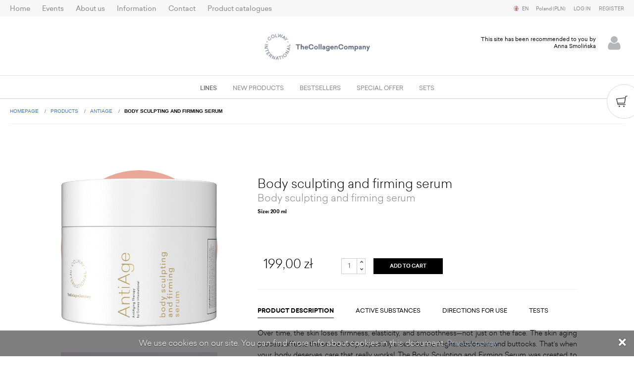

--- FILE ---
content_type: text/html; charset=utf-8
request_url: https://kosmetyki.colwayinternational.com/shop/products/5/413,body-sculpting-and-firming-serum.html
body_size: 98794
content:









<!DOCTYPE html>
<html lang="en">
    <head>
                                            <link href="https://use.fontawesome.com/releases/v5.7.2/css/all.css" media="screen,print" rel="stylesheet" type="text/css" integrity="sha384-fnmOCqbTlWIlj8LyTjo7mOUStjsKC4pOpQbqyi7RrhN7udi9RwhKkMHpvLbHG9Sr" crossorigin="anonymous" >
<link href="https://use.fontawesome.com/releases/v5.7.2/css/v4-shims.css" media="screen,print" rel="stylesheet" type="text/css" >
<link href="https://fonts.googleapis.com/css?family=Open+Sans:400,300,600,700,800&amp;subset=latin,latin-ext" media="screen,print" rel="stylesheet" type="text/css" >
<link href="https://dl0zixpt3mmg3.cloudfront.net/common-style.d4985397cefb0b8fe202.min.css" media="screen,print" rel="stylesheet" type="text/css" >
<link href="https://dl0zixpt3mmg3.cloudfront.net/icons.d4848e00673960475111.min.css" media="screen,print" rel="stylesheet" type="text/css" >
<link href="https://dl0zixpt3mmg3.cloudfront.net/frontend-style.98c16158f9a04f71f3ba.min.css" media="screen,print" rel="stylesheet" type="text/css" >
<link href="https://dl0zixpt3mmg3.cloudfront.net/style.acb410f71f46da751598.min.css" media="screen,print" rel="stylesheet" type="text/css" >
<link href="https://dl0zixpt3mmg3.cloudfront.net/print.426c8dce6684d832eb61.min.css" media="screen,print" rel="stylesheet" type="text/css" >
<link href="https://dl0zixpt3mmg3.cloudfront.net/shop-style.46ecc927a7192a0a0545.min.css" media="screen,print" rel="stylesheet" type="text/css" >
<link href="https://dl0zixpt3mmg3.cloudfront.net/images/favicon.1f91a58c621fc6b50a3e1757b629907d.png" rel="icon" type="image/png" sizes="32x32" >
            <meta name="og:type" content="website" >
<meta name="og:title" content="Body sculpting and firming serum" >
<meta name="og:site_name" content="Colway International" >
<meta name="og:description" content="Untitled Document

Over time, the skin loses firmness, elasticity, and smoothness—not just on the face. The skin aging process affects the entire body, especially areas like the thighs, abdomen, a…" >
<meta name="og:image" content="https://dye2yn2cjtlt0.cloudfront.net/[base64]?signature=4e045d78746f3efe0b5a883f57f60e461eba4ad7e4121b0de43128124f14814d" >
<meta name="og:locale" content="pl_PL" >
<meta name="og:locale:alternate" content="pl_PL,en_GB,it_IT,bg_BG,de_DE,fr_FR,lt_LT" >
<meta name="author" content="Colway International" >
<meta charset="utf-8">
<meta http-equiv="X-UA-Compatible" content="IE=edge" >
<meta name="viewport" content="width=device-width, initial-scale=1, minimum-scale=1, maximum-scale=1,user-scalable=0" >
<meta name="apple-mobile-web-app-title" content="Colway International" >
<meta name="application-name" content="Colway International" >
<meta name="msapplication-TileColor" content="#f8f8f8" >
<meta name="theme-color" content="#ffffff" >
<meta name="fb:admins" content="100002513435300" >
<meta name="fb:app_id" content="462599333903346" >
            <title>Body sculpting and firming serum - Products - Colway International</title>
            
            <script type="text/javascript" src="https://dl0zixpt3mmg3.cloudfront.net/polyfill.941b709f3762d3cf67fa.js"></script>
<script type="text/javascript" src="https://code.jquery.com/jquery-2.2.4.min.js"></script>
<script type="text/javascript">
    //<!--
    var IstructAppSettings = {"language":"en","region":"PL","locale":"pl_PL","localeAlt":"en-PL"};    //-->
</script>
<script type="text/javascript" src="https://dl0zixpt3mmg3.cloudfront.net/js/i18n/en-0b0c66b1.js"></script>
<script type="text/javascript" src="https://dl0zixpt3mmg3.cloudfront.net/common.3afbddfb07d210539fcd.js"></script>
<script type="text/javascript" src="https://dl0zixpt3mmg3.cloudfront.net/frontend.2e63bc64df0d4f662465.js"></script>
<script type="text/javascript">
    //<!--
    // -- append scripts start --    //-->
</script>
<script type="text/javascript">
    //<!--
    (function(w,d,s,l,i){w[l]=w[l]||[];w[l].push({'gtm.start':
        new Date().getTime(),event:'gtm.js'});var f=d.getElementsByTagName(s)[0],
    j=d.createElement(s),dl=l!='dataLayer'?'&l='+l:'';j.async=true;j.src=
    'https://www.googletagmanager.com/gtm.js?id='+i+dl;f.parentNode.insertBefore(j,f);
})(window,document,'script','dataLayer','GTM-K9GRQN7');    //-->
</script>
<script type="text/javascript">
    //<!--
    <!-- Facebook Pixel Code -->
    !function(f,b,e,v,n,t,s)
    {
        if(f.fbq)return;n=f.fbq=function(){n.callMethod?

        n.callMethod.apply(n,arguments):n.queue.push(arguments)};

        if(!f._fbq)f._fbq=n;n.push=n;n.loaded=!0;n.version='2.0';

        n.queue=[];t=b.createElement(e);t.async=!0;

        t.src=v;s=b.getElementsByTagName(e)[0];

        s.parentNode.insertBefore(t,s)}(window,document,'script','https://connect.facebook.net/en_US/fbevents.js');

    fbq('init', '378214030484385');
    fbq('track', 'PageView');
    //-->
</script>
<script type="text/javascript" src="https://dl0zixpt3mmg3.cloudfront.net/js/shop-lib.a425f042730a41ef6b5e.js"></script>
            <meta name="google-site-verification" content="Ew_uXMbLvVgZdIsCkPbXY9uEbflQVscpIaGF3-X9Ifw" />
            <meta name="facebook-domain-verification" content="8xvr0tbmmyr1cfhd7bw0l3nkwpvidp" />
            <script>(function(i,s,o,g,r,a,m){i['GoogleAnalyticsObject']=r;i[r]=i[r]||function(){(i[r].q=i[r].q||[]).push(arguments)},i[r].l=1*new Date();a=s.createElement(o),m=s.getElementsByTagName(o)[0];a.async=1;a.src=g;m.parentNode.insertBefore(a,m)})(window,document,'script','https://www.google-analytics.com/analytics.js','ga');ga('create', 'UA-86849169-1', 'auto');ga('send', 'pageview');</script>
            </head>
    <body >
        
        <noscript><iframe src="https://www.googletagmanager.com/ns.html?id=GTM-K9GRQN7"height="0" width="0" style="display:none;visibility:hidden"></iframe></noscript>
        <div>
                <script>
    window.fbAsyncInit = function() {
        FB.init({
            appId      : '462599333903346',
            xfbml      : true,
            version    : 'v2.2'
        });
    };

    (function(d, s, id){
        var js, fjs = d.getElementsByTagName(s)[0];
        if (d.getElementById(id)) {return;}
        js = d.createElement(s); js.id = id;
        js.src = "//connect.facebook.net/pl_PL/sdk.js";
        fjs.parentNode.insertBefore(js, fjs);
    }(document, 'script', 'facebook-jssdk'));
</script>
<div id="fb-root"></div>
    
            <div class="nav__overflow"></div>
        <header class="header--primary aligncenter">
            
    <nav class="menu--rwd">
    <div>
        <ul class="menu--rwd__auth">
            
            <li>
            <a href="/login.html" class="header__logout">
                Log in
            </a>
        </li>
        <li>
            <a href="/register.html" class="header__logout">
                Register
            </a>
        </li>
                        <li class="menu--rwd__upgrade"></li>
        </ul>
        <ul class="menu--rwd__category">
    
        
        
                            
        <li  class="active">
            <a href="/shop/categories/lines,2,1.html" title="">
                Lines
            </a>

                            <ul>
            
        
        
        <li >
            <a href="/shop/categories/special-care,52,1.html" title="">
                Special Care
            </a>
        </li>
            
        
        
        <li >
            <a href="/shop/categories/native-collagens,9,1.html" title="">
                Native Collagens
            </a>
        </li>
            
        
                            
        <li  class="active">
            <a href="/shop/categories/antiage,5,1.html" title="">
                AntiAge
            </a>
        </li>
            
        
        
        <li >
            <a href="/shop/categories/hydro,3,1.html" title="">
                Hydro
            </a>
        </li>
            
        
        
        <li >
            <a href="/shop/categories/supplements,43,1.html" title="">
                Supplements
            </a>
        </li>
            
        
        
        <li >
            <a href="/shop/categories/force-for-men,12,1.html" title="">
                Force for Men
            </a>
        </li>
            
        
        
        <li >
            <a href="/shop/categories/baby-care,7,1.html" title="">
                Baby Care
            </a>
        </li>
    </ul>

                    </li>
    
        
        
        
        <li >
            <a href="/shop/categories/new-products,16,1.html" title="">
                New products
            </a>

                    </li>
    
        
        
        
        <li >
            <a href="/shop/categories/bestsellers,15,1.html" title="">
                Bestsellers
            </a>

                    </li>
    
        
        
        
        <li >
            <a href="/shop/categories/special-offer,17,1.html" title="">
                Special offer
            </a>

                    </li>
    
        
        
        
        <li >
            <a href="/shop/categories/sets,59,1.html" title="">
                SETS
            </a>

                    </li>
    </ul>

        <ul class="menu--rwd__primary">
    
        
        
        
        <li >
            <a href="/index.html" title="Home">
                Home
            </a>

                    </li>
    
        
        
        
        <li >
            <a href="/trainings/events/index.html" title="Events">
                Events
            </a>

                            <ul>
            
        
        
        <li >
            <a href="/trainings/events/list.html" title="Events list">
                Events list
            </a>
        </li>
            
        
        
        <li >
            <a href="/trainings/orders/tickets.html" title="Unassigned tickets">
                Unassigned tickets
            </a>
        </li>
    </ul>

                    </li>
    
        
        
        
        <li >
            <a href="/pages/about-us,174.html?__language=en" title="About us">
                About us
            </a>

                            <ul>
            
        
        
        <li >
            <a href="/pages/about-us,209.html?__language=en" title="About us">
                About us
            </a>
        </li>
            
        
        
        <li >
            <a href="/pages/our-story,205.html?__language=en" title="Our story">
                Our story
            </a>
        </li>
            
        
        
        <li >
            <a href="/pages/colway-international-product-quality,243.html?__language=en" title="Colway International product quality">
                Colway International product quality
            </a>
        </li>
    </ul>

                    </li>
    
        
        
        
        <li >
            <a href="/news.html" title="Information ">
                Information
            </a>

                            <ul>
            
        
        
        <li >
            <a href="/news/categories/aktualnosci,2,1.html" title="Information">
                Information
            </a>
        </li>
            
        
        
        <li >
            <a href="/pages/blog,315.html?__language=en" title="Blog">
                Blog
            </a>
        </li>
            
        
        
        <li >
            <a href="/faq.html" title="FAQ">
                FAQ
            </a>
        </li>
    </ul>

                    </li>
    
        
        
        
        <li >
            <a href="/contact.html" title="Contact">
                Contact
            </a>

                    </li>
    
        
        
        
        <li >
            <a href="/pages/product-catalogues,279.html?__language=en" title="Product catalogues">
                Product catalogues
            </a>

                            <ul>
            
        
        
        <li >
            <a href="/pages/cosmetics-catalogue,265.html?__language=en" title="Cosmetics catalogue">
                Cosmetics catalogue
            </a>
        </li>
    </ul>

                    </li>
    </ul>

        <ul class="menu--rwd__lang">
    <li>
        <span class="flags--container"><i class="flags flags-en"></i></span> EN

        <ul>
                            <li>
                    <a rel="langchange" href="/language/change-pl"
                       title="polski">
                        <span class="flags--container"><i class="flags flags-pl"></i></span> PL
                    </a>
                </li>
                            <li class="active">
                    <a rel="langchange" href="/language/change-en"
                       title="English">
                        <span class="flags--container"><i class="flags flags-en"></i></span> EN
                    </a>
                </li>
                            <li>
                    <a rel="langchange" href="/language/change-it"
                       title="italiano">
                        <span class="flags--container"><i class="flags flags-it"></i></span> IT
                    </a>
                </li>
                            <li>
                    <a rel="langchange" href="/language/change-de"
                       title="Deutsch">
                        <span class="flags--container"><i class="flags flags-de"></i></span> DE
                    </a>
                </li>
                            <li>
                    <a rel="langchange" href="/language/change-cs"
                       title="čeština">
                        <span class="flags--container"><i class="flags flags-cs"></i></span> CS
                    </a>
                </li>
                            <li>
                    <a rel="langchange" href="/language/change-fr"
                       title="français">
                        <span class="flags--container"><i class="flags flags-fr"></i></span> FR
                    </a>
                </li>
                            <li>
                    <a rel="langchange" href="/language/change-ru"
                       title="русский">
                        <span class="flags--container"><i class="flags flags-ru"></i></span> RU
                    </a>
                </li>
                            <li>
                    <a rel="langchange" href="/language/change-bg"
                       title="български">
                        <span class="flags--container"><i class="flags flags-bg"></i></span> BG
                    </a>
                </li>
                            <li>
                    <a rel="langchange" href="/language/change-uk"
                       title="українська">
                        <span class="flags--container"><i class="flags flags-uk"></i></span> UK
                    </a>
                </li>
                            <li>
                    <a rel="langchange" href="/language/change-hu"
                       title="magyar">
                        <span class="flags--container"><i class="flags flags-hu"></i></span> HU
                    </a>
                </li>
                            <li>
                    <a rel="langchange" href="/language/change-es"
                       title="español">
                        <span class="flags--container"><i class="flags flags-es"></i></span> ES
                    </a>
                </li>
                            <li>
                    <a rel="langchange" href="/language/change-lt"
                       title="lietuvių">
                        <span class="flags--container"><i class="flags flags-lt"></i></span> LT
                    </a>
                </li>
            
        </ul>
    </li>
    <li>
        <span>
            Poland
            (PLN)
        </span>
        <ul>
                            <li  class="active">
                    <a rel="zonechange" href="/zone/2/set.html"
                       title="Poland (PLN)">
                        Poland
                        (PLN)
                    </a>
                </li>
                            <li >
                    <a rel="zonechange" href="/zone/3/set.html"
                       title="United Kingdom (GBP)">
                        United Kingdom
                        (GBP)
                    </a>
                </li>
                            <li >
                    <a rel="zonechange" href="/zone/4/set.html"
                       title="Austria (EUR)">
                        Austria
                        (EUR)
                    </a>
                </li>
                            <li >
                    <a rel="zonechange" href="/zone/5/set.html"
                       title="Italy (EUR)">
                        Italy
                        (EUR)
                    </a>
                </li>
                            <li >
                    <a rel="zonechange" href="/zone/6/set.html"
                       title="Czech Republic (CZK)">
                        Czech Republic
                        (CZK)
                    </a>
                </li>
                            <li >
                    <a rel="zonechange" href="/zone/8/set.html"
                       title="Germany (EUR)">
                        Germany
                        (EUR)
                    </a>
                </li>
                            <li >
                    <a rel="zonechange" href="/zone/9/set.html"
                       title="Slovakia (EUR)">
                        Slovakia
                        (EUR)
                    </a>
                </li>
                            <li >
                    <a rel="zonechange" href="/zone/10/set.html"
                       title="France (EUR)">
                        France
                        (EUR)
                    </a>
                </li>
                            <li >
                    <a rel="zonechange" href="/zone/11/set.html"
                       title="Ireland (EUR)">
                        Ireland
                        (EUR)
                    </a>
                </li>
                            <li >
                    <a rel="zonechange" href="/zone/13/set.html"
                       title="Bulgaria (EUR)">
                        Bulgaria
                        (EUR)
                    </a>
                </li>
                            <li >
                    <a rel="zonechange" href="/zone/14/set.html"
                       title="Spain (EUR)">
                        Spain
                        (EUR)
                    </a>
                </li>
                            <li >
                    <a rel="zonechange" href="/zone/16/set.html"
                       title="Lithuania (EUR)">
                        Lithuania
                        (EUR)
                    </a>
                </li>
                            <li >
                    <a rel="zonechange" href="/zone/17/set.html"
                       title="Belgium (EUR)">
                        Belgium
                        (EUR)
                    </a>
                </li>
                            <li >
                    <a rel="zonechange" href="/zone/18/set.html"
                       title="Netherlands (EUR)">
                        Netherlands
                        (EUR)
                    </a>
                </li>
                            <li >
                    <a rel="zonechange" href="/zone/19/set.html"
                       title="Luxembourg (EUR)">
                        Luxembourg
                        (EUR)
                    </a>
                </li>
                            <li >
                    <a rel="zonechange" href="/zone/20/set.html"
                       title="Sweden (EUR)">
                        Sweden
                        (EUR)
                    </a>
                </li>
                            <li >
                    <a rel="zonechange" href="/zone/21/set.html"
                       title="Estonia (EUR)">
                        Estonia
                        (EUR)
                    </a>
                </li>
                            <li >
                    <a rel="zonechange" href="/zone/22/set.html"
                       title="Latvia (EUR)">
                        Latvia
                        (EUR)
                    </a>
                </li>
                            <li >
                    <a rel="zonechange" href="/zone/23/set.html"
                       title="Hungary (EUR)">
                        Hungary
                        (EUR)
                    </a>
                </li>
                            <li >
                    <a rel="zonechange" href="/zone/24/set.html"
                       title="Cyprus (EUR)">
                        Cyprus
                        (EUR)
                    </a>
                </li>
                            <li >
                    <a rel="zonechange" href="/zone/25/set.html"
                       title="Denmark (EUR)">
                        Denmark
                        (EUR)
                    </a>
                </li>
                            <li >
                    <a rel="zonechange" href="/zone/26/set.html"
                       title="Finland (EUR)">
                        Finland
                        (EUR)
                    </a>
                </li>
                            <li >
                    <a rel="zonechange" href="/zone/27/set.html"
                       title="Greece (EUR)">
                        Greece
                        (EUR)
                    </a>
                </li>
                            <li >
                    <a rel="zonechange" href="/zone/28/set.html"
                       title="Croatia (EUR)">
                        Croatia
                        (EUR)
                    </a>
                </li>
                            <li >
                    <a rel="zonechange" href="/zone/29/set.html"
                       title="Malta (EUR)">
                        Malta
                        (EUR)
                    </a>
                </li>
                            <li >
                    <a rel="zonechange" href="/zone/30/set.html"
                       title="Portugal (EUR)">
                        Portugal
                        (EUR)
                    </a>
                </li>
                            <li >
                    <a rel="zonechange" href="/zone/31/set.html"
                       title="Romania (EUR)">
                        Romania
                        (EUR)
                    </a>
                </li>
                            <li >
                    <a rel="zonechange" href="/zone/32/set.html"
                       title="Slovenia (EUR)">
                        Slovenia
                        (EUR)
                    </a>
                </li>
                    </ul>
    </li>
</ul>
    </div>
</nav>

<div class="wrapper--full pr">
        <div class="nav--top">

                    <nav class="nav--primary">
    <ul class="nav--primary__list">
        
            
            
            
            
            <li  class="nav--primary__item">
                <a href="/index.html" title="Home">
                    Home
                </a>

                            </li>
        
            
            
                                        
            
            <li  class="nav--primary__item submenu">
                <a href="/trainings/events/index.html" title="Events">
                    Events
                </a>

                                    <ul>
            
        
        <li role="presentation" >
                            <a href="/trainings/events/list.html" title="Events list">
                    Events list
                </a>
                    </li>
            
        
        <li role="presentation" >
                            <a href="/trainings/orders/tickets.html" title="Unassigned tickets">
                    Unassigned tickets
                </a>
                    </li>
    </ul>

                            </li>
        
            
            
                                        
            
            <li  class="nav--primary__item submenu">
                <a href="/pages/about-us,174.html?__language=en" title="About us">
                    About us
                </a>

                                    <ul>
            
        
        <li role="presentation" >
                            <a href="/pages/about-us,209.html?__language=en" title="About us">
                    About us
                </a>
                    </li>
            
        
        <li role="presentation" >
                            <a href="/pages/our-story,205.html?__language=en" title="Our story">
                    Our story
                </a>
                    </li>
            
        
        <li role="presentation" >
                            <a href="/pages/colway-international-product-quality,243.html?__language=en" title="Colway International product quality">
                    Colway International product quality
                </a>
                    </li>
    </ul>

                            </li>
        
            
            
                                        
            
            <li  class="nav--primary__item submenu">
                <a href="/news.html" title="Information ">
                    Information 
                </a>

                                    <ul>
            
        
        <li role="presentation" >
                            <a href="/news/categories/aktualnosci,2,1.html" title="Information">
                    Information
                </a>
                    </li>
            
        
        <li role="presentation" >
                            <a href="/pages/blog,315.html?__language=en" title="Blog">
                    Blog
                </a>
                    </li>
            
        
        <li role="presentation" >
                            <a href="/faq.html" title="FAQ">
                    FAQ
                </a>
                    </li>
    </ul>

                            </li>
        
            
            
            
            
            <li  class="nav--primary__item">
                <a href="/contact.html" title="Contact">
                    Contact
                </a>

                            </li>
        
            
            
                                        
            
            <li  class="nav--primary__item submenu">
                <a href="/pages/product-catalogues,279.html?__language=en" title="Product catalogues">
                    Product catalogues
                </a>

                                    <ul>
            
        
        <li role="presentation" >
                            <a href="/pages/cosmetics-catalogue,265.html?__language=en" title="Cosmetics catalogue">
                    Cosmetics catalogue
                </a>
                    </li>
    </ul>

                            </li>
            </ul>
</nav>

        
        

        <div class="header__navbar__right right">
            <nav class="nav--language nav--dropdown">
    <ul>
        <li class="nav--language__item nav--dropdown__item">
            <span class="flags--container"><i class="flags flags-en"></i></span>  EN

            <ul>
                                    <li>
                        <a href="/language/change-pl"
                           title="polski">
                            <span class="flags--container"><i class="flags flags-pl"></i></span> PL
                        </a>
                    </li>
                                    <li class="active">
                        <a href="/language/change-en"
                           title="English">
                            <span class="flags--container"><i class="flags flags-en"></i></span> EN
                        </a>
                    </li>
                                    <li>
                        <a href="/language/change-it"
                           title="italiano">
                            <span class="flags--container"><i class="flags flags-it"></i></span> IT
                        </a>
                    </li>
                                    <li>
                        <a href="/language/change-de"
                           title="Deutsch">
                            <span class="flags--container"><i class="flags flags-de"></i></span> DE
                        </a>
                    </li>
                                    <li>
                        <a href="/language/change-cs"
                           title="čeština">
                            <span class="flags--container"><i class="flags flags-cs"></i></span> CS
                        </a>
                    </li>
                                    <li>
                        <a href="/language/change-fr"
                           title="français">
                            <span class="flags--container"><i class="flags flags-fr"></i></span> FR
                        </a>
                    </li>
                                    <li>
                        <a href="/language/change-ru"
                           title="русский">
                            <span class="flags--container"><i class="flags flags-ru"></i></span> RU
                        </a>
                    </li>
                                    <li>
                        <a href="/language/change-bg"
                           title="български">
                            <span class="flags--container"><i class="flags flags-bg"></i></span> BG
                        </a>
                    </li>
                                    <li>
                        <a href="/language/change-uk"
                           title="українська">
                            <span class="flags--container"><i class="flags flags-uk"></i></span> UK
                        </a>
                    </li>
                                    <li>
                        <a href="/language/change-hu"
                           title="magyar">
                            <span class="flags--container"><i class="flags flags-hu"></i></span> HU
                        </a>
                    </li>
                                    <li>
                        <a href="/language/change-es"
                           title="español">
                            <span class="flags--container"><i class="flags flags-es"></i></span> ES
                        </a>
                    </li>
                                    <li>
                        <a href="/language/change-lt"
                           title="lietuvių">
                            <span class="flags--container"><i class="flags flags-lt"></i></span> LT
                        </a>
                    </li>
                
            </ul>
        </li>
    </ul>
</nav>

                            <nav class="nav--currency nav--dropdown">
    <ul>
        <li class="nav--dropdown__item">
            <span>
                Poland (PLN)
            </span>
            <ul>
                                    <li  class="active">
                        <a rel="zonechange" href="/zone/2/set.html"
                           title="Poland (PLN)">
                            Poland (PLN)
                        </a>
                    </li>
                                    <li >
                        <a rel="zonechange" href="/zone/3/set.html"
                           title="United Kingdom (GBP)">
                            United Kingdom (GBP)
                        </a>
                    </li>
                                    <li >
                        <a rel="zonechange" href="/zone/4/set.html"
                           title="Austria (EUR)">
                            Austria (EUR)
                        </a>
                    </li>
                                    <li >
                        <a rel="zonechange" href="/zone/5/set.html"
                           title="Italy (EUR)">
                            Italy (EUR)
                        </a>
                    </li>
                                    <li >
                        <a rel="zonechange" href="/zone/6/set.html"
                           title="Czech Republic (CZK)">
                            Czech Republic (CZK)
                        </a>
                    </li>
                                    <li >
                        <a rel="zonechange" href="/zone/8/set.html"
                           title="Germany (EUR)">
                            Germany (EUR)
                        </a>
                    </li>
                                    <li >
                        <a rel="zonechange" href="/zone/9/set.html"
                           title="Slovakia (EUR)">
                            Slovakia (EUR)
                        </a>
                    </li>
                                    <li >
                        <a rel="zonechange" href="/zone/10/set.html"
                           title="France (EUR)">
                            France (EUR)
                        </a>
                    </li>
                                    <li >
                        <a rel="zonechange" href="/zone/11/set.html"
                           title="Ireland (EUR)">
                            Ireland (EUR)
                        </a>
                    </li>
                                    <li >
                        <a rel="zonechange" href="/zone/13/set.html"
                           title="Bulgaria (EUR)">
                            Bulgaria (EUR)
                        </a>
                    </li>
                                    <li >
                        <a rel="zonechange" href="/zone/14/set.html"
                           title="Spain (EUR)">
                            Spain (EUR)
                        </a>
                    </li>
                                    <li >
                        <a rel="zonechange" href="/zone/16/set.html"
                           title="Lithuania (EUR)">
                            Lithuania (EUR)
                        </a>
                    </li>
                                    <li >
                        <a rel="zonechange" href="/zone/17/set.html"
                           title="Belgium (EUR)">
                            Belgium (EUR)
                        </a>
                    </li>
                                    <li >
                        <a rel="zonechange" href="/zone/18/set.html"
                           title="Netherlands (EUR)">
                            Netherlands (EUR)
                        </a>
                    </li>
                                    <li >
                        <a rel="zonechange" href="/zone/19/set.html"
                           title="Luxembourg (EUR)">
                            Luxembourg (EUR)
                        </a>
                    </li>
                                    <li >
                        <a rel="zonechange" href="/zone/20/set.html"
                           title="Sweden (EUR)">
                            Sweden (EUR)
                        </a>
                    </li>
                                    <li >
                        <a rel="zonechange" href="/zone/21/set.html"
                           title="Estonia (EUR)">
                            Estonia (EUR)
                        </a>
                    </li>
                                    <li >
                        <a rel="zonechange" href="/zone/22/set.html"
                           title="Latvia (EUR)">
                            Latvia (EUR)
                        </a>
                    </li>
                                    <li >
                        <a rel="zonechange" href="/zone/23/set.html"
                           title="Hungary (EUR)">
                            Hungary (EUR)
                        </a>
                    </li>
                                    <li >
                        <a rel="zonechange" href="/zone/24/set.html"
                           title="Cyprus (EUR)">
                            Cyprus (EUR)
                        </a>
                    </li>
                                    <li >
                        <a rel="zonechange" href="/zone/25/set.html"
                           title="Denmark (EUR)">
                            Denmark (EUR)
                        </a>
                    </li>
                                    <li >
                        <a rel="zonechange" href="/zone/26/set.html"
                           title="Finland (EUR)">
                            Finland (EUR)
                        </a>
                    </li>
                                    <li >
                        <a rel="zonechange" href="/zone/27/set.html"
                           title="Greece (EUR)">
                            Greece (EUR)
                        </a>
                    </li>
                                    <li >
                        <a rel="zonechange" href="/zone/28/set.html"
                           title="Croatia (EUR)">
                            Croatia (EUR)
                        </a>
                    </li>
                                    <li >
                        <a rel="zonechange" href="/zone/29/set.html"
                           title="Malta (EUR)">
                            Malta (EUR)
                        </a>
                    </li>
                                    <li >
                        <a rel="zonechange" href="/zone/30/set.html"
                           title="Portugal (EUR)">
                            Portugal (EUR)
                        </a>
                    </li>
                                    <li >
                        <a rel="zonechange" href="/zone/31/set.html"
                           title="Romania (EUR)">
                            Romania (EUR)
                        </a>
                    </li>
                                    <li >
                        <a rel="zonechange" href="/zone/32/set.html"
                           title="Slovenia (EUR)">
                            Slovenia (EUR)
                        </a>
                    </li>
                            </ul>
        </li>
    </ul>
</nav>            
                            <nav class="nav--small">
    <ul class="ul-clear">
        
            <li>
            <a href="/login.html" class="header__logout">
                Log in
            </a>
        </li>
        <li>
            <a href="/register.html" class="header__logout">
                Register
            </a>
        </li>
                </ul>
</nav>                    </div>
    </div>

    
    <div class="oh header--primary__logo">
        <a href="/index.html" title="">
            <img  alt="Colway International" src="https://dye2yn2cjtlt0.cloudfront.net/eyJidWNrZXQiOiI3MDA5NzM1MjU4NTktaXN0cnVjdC1hc3NldHMiLCJrZXkiOiJpbWFnZXNcL2xvZ28uNmU1ZDg2NmM2YmE4YjY5MGMxZTQzNzY1MTQ2MGJiZDcucG5nIiwiZWRpdHMiOnsid2VicCI6eyJxdWFsaXR5Ijo4NX19fQ==?signature=dd688bf68232e788c136cd05759fe0100e3f2684628292266e5d84c3dc160e01" srcset="https://dye2yn2cjtlt0.cloudfront.net/eyJidWNrZXQiOiI3MDA5NzM1MjU4NTktaXN0cnVjdC1hc3NldHMiLCJrZXkiOiJpbWFnZXNcL2xvZ28uNmU1ZDg2NmM2YmE4YjY5MGMxZTQzNzY1MTQ2MGJiZDcucG5nIiwiZWRpdHMiOnsid2VicCI6eyJxdWFsaXR5Ijo4NX19fQ==?signature=dd688bf68232e788c136cd05759fe0100e3f2684628292266e5d84c3dc160e01 2x, https://dye2yn2cjtlt0.cloudfront.net/[base64]?signature=a9e03e20f2ad8b45826eb71951e0dcfeccb7d9133e38e89bbc33deb7152cc6a4 1x" />
        </a>
    </div>

    

    <a href="#nav--mobile--primary" class="nav--mobile"><i class="icon icon--menu"></i></a>

    
    
            <div class="header__user right">
            <div class="header__user__avatar right">
                <img src="https://dye2yn2cjtlt0.cloudfront.net/[base64]?signature=c99db6377b83f125f6d3846f5f35e11ae1d440bea08fbb5b4bae2b6f0ac2fb60" alt="Anna Smolińska"/>
            </div>
            <div class=" prxl">

                    <p class="header__user__name alignright">
                        This site has been recommended to you by
                    </p>

                    <p class="header__user__url alignright">
                        Anna Smolińska
                    </p>

                                </div>

        </div>
        
</div>

    <div class="header__navbar">
    <nav>
        <ul class="nav--subcontent">
                                            
                                                    
                
                                                    
                <li  class="nav--subcontent__item submenu active">
                    <a href="/shop/categories/lines,2,1.html" title="">
                        Lines
                    </a>

                                            
    
<div class="nav--subcontent__content nav--subcontent__content--full">
    <div class="wrapper">
        <div class="nav--subcontent__special">
            
        </div>
                    <div class="nav--subcontent__all">
                <a href="/shop.html" title="View all products">View all products <i class="icon icon--arrow-more"></i></a>
            </div>
                <div class="nav--subcontent__left cf">
            
                
                
                                <ul  class="nav--subcontent__list">
                    <li class="nav--subcontent__title">
                        <a href="/shop/categories/special-care,52,1.html" title="">
                            Special Care
                                                                                            <img  alt="New" src="https://dye2yn2cjtlt0.cloudfront.net/eyJidWNrZXQiOiI3MDA5NzM1MjU4NTktaXN0cnVjdC1hc3NldHMiLCJrZXkiOiJpbWFnZXNcL25vd29zYy1lbi41ZDJjYTgwNzE3N2Y5YmNmZTI5NWZhZDVkYThiMjdhMi5wbmciLCJlZGl0cyI6eyJ3ZWJwIjp7InF1YWxpdHkiOjg1fX19?signature=088ce9a3063ac76a76d7f25428b09fd3382ec598b0015e6614527eac998250e8" class="new-tax" />
                                                    </a>
                    </li>

                                            <li>
                            <a href="/shop/products/52/648,good-night-skin-drops-face-serum.html" title="">
                                Good night skin drops face serum
                            </a>
                        </li>
                                            <li>
                            <a href="/shop/products/52/620,natural-balance-face-cream.html" title="">
                                Natural balance - face cream
                            </a>
                        </li>
                                            <li>
                            <a href="/shop/products/52/435,double-c-glow-skin-drops.html" title="">
                                Double C Glow skin drops
                            </a>
                        </li>
                                            <li>
                            <a href="/shop/products/52/784,skin-protect-spf-50.html" title="">
                                Skin protect SPF 50
                            </a>
                        </li>
                                    </ul>
            
                
                
                                <ul  class="nav--subcontent__list">
                    <li class="nav--subcontent__title">
                        <a href="/shop/categories/native-collagens,9,1.html" title="">
                            Native Collagens
                                                    </a>
                    </li>

                                            <li>
                            <a href="/shop/products/9/845,native-collagen-pure.html" title="">
                                Native Collagen PURE
                            </a>
                        </li>
                                            <li>
                            <a href="/shop/products/9/846,native-collagen-gold.html" title="">
                                Native Collagen GOLD
                            </a>
                        </li>
                                            <li>
                            <a href="/shop/products/9/863,native-collagen-dna.html" title="">
                                Native Collagen DNA
                            </a>
                        </li>
                                    </ul>
            
                
                
                                                                    <ul  class="nav--subcontent__list active">
                    <li class="nav--subcontent__title">
                        <a href="/shop/categories/antiage,5,1.html" title="">
                            AntiAge
                                                    </a>
                    </li>

                                            <li>
                            <a href="/shop/products/5/749,skin-lift-lifting-ampoules.html" title="">
                                Skin lift  - Lifting ampoules
                            </a>
                        </li>
                                            <li>
                            <a href="/shop/products/5/439,masterpiece-of-eye-contour.html" title="">
                                Masterpiece of eye contour
                            </a>
                        </li>
                                            <li>
                            <a href="/shop/products/5/839,rejuvenating-face-cream.html" title="">
                                Rejuvenating Face Cream
                            </a>
                        </li>
                                            <li>
                            <a href="/shop/products/5/918,ekspresowa-maska-liftingujaca.html" title="">
                                Ekspresowa maska liftingująca
                            </a>
                        </li>
                                            <li>
                            <a href="/shop/products/5/413,body-sculpting-and-firming-serum.html" title="">
                                Body sculpting and firming serum
                            </a>
                        </li>
                                    </ul>
            
                
                
                                <ul  class="nav--subcontent__list">
                    <li class="nav--subcontent__title">
                        <a href="/shop/categories/hydro,3,1.html" title="">
                            Hydro
                                                    </a>
                    </li>

                                            <li>
                            <a href="/shop/products/3/412,deeply-hydrating-body-balm.html" title="">
                                Deeply hydrating body balm
                            </a>
                        </li>
                                            <li>
                            <a href="/shop/products/3/662,exfoliating-mask.html" title="">
                                Exfoliating mask
                            </a>
                        </li>
                                            <li>
                            <a href="/shop/products/3/673,hair-shampoo-with-collagen.html" title="">
                                Hair shampoo with collagen
                            </a>
                        </li>
                                            <li>
                            <a href="/shop/products/3/674,hair-conditioner-with-collagen.html" title="">
                                Hair conditioner with collagen
                            </a>
                        </li>
                                            <li>
                            <a href="/shop/products/3/906,mini-nawilzajacy-balsam-do-ciala.html" title="">
                                MINI - Nawilżający balsam do ciała
                            </a>
                        </li>
                                            <li>
                            <a href="/shop/products/3/406,collagen-lip-care.html" title="">
                                Collagen lip care
                            </a>
                        </li>
                                            <li>
                            <a href="/shop/products/3/419,delicate-foaming-face-wash.html" title="">
                                Delicate foaming face wash
                            </a>
                        </li>
                                            <li>
                            <a href="/shop/products/3/647,micellar-water-with-collagen.html" title="">
                                Micellar water with collagen
                            </a>
                        </li>
                                            <li>
                            <a href="/shop/products/3/857,intensive-moisture-face-cream.html" title="">
                                Intensive moisture face cream
                            </a>
                        </li>
                                    </ul>
            
                
                
                                <ul  class="nav--subcontent__list">
                    <li class="nav--subcontent__title">
                        <a href="/shop/categories/supplements,43,1.html" title="">
                            Supplements
                                                    </a>
                    </li>

                                            <li>
                            <a href="/shop/products/43/938,collagen-drink-beauty-active.html" title="">
                                Collagen Drink Beauty&Active
                            </a>
                        </li>
                                            <li>
                            <a href="/shop/products/43/939,collmove-dietary-supplement.html" title="">
                                CollMove - dietary supplement
                            </a>
                        </li>
                                            <li>
                            <a href="/shop/products/43/919,vitaminum-b-complex.html" title="">
                                vitaminum B Complex
                            </a>
                        </li>
                                            <li>
                            <a href="/shop/products/43/848,xshot.html" title="">
                                Xshot
                            </a>
                        </li>
                                            <li>
                            <a href="/shop/products/43/851,zestaw-collaceina-immune-2-1.html" title="">
                                Zestaw Collaceina Immune 2+1
                            </a>
                        </li>
                                            <li>
                            <a href="/shop/products/43/835,collaceina-immune.html" title="">
                                Collaceina Immune
                            </a>
                        </li>
                                            <li>
                            <a href="/shop/products/43/836,vitaminum-d-k.html" title="">
                                vitaminum D+K
                            </a>
                        </li>
                                            <li>
                            <a href="/shop/products/43/655,vitamin-c-olway-with-collagen.html" title="">
                                Vitamin C - olway  with collagen
                            </a>
                        </li>
                                            <li>
                            <a href="/shop/products/43/764,colgenium.html" title="">
                                Colgenium
                            </a>
                        </li>
                                            <li>
                            <a href="/shop/products/43/457,colamid.html" title="">
                                ColamiD
                            </a>
                        </li>
                                            <li>
                            <a href="/shop/products/43/409,collup.html" title="">
                                CollUp
                            </a>
                        </li>
                                            <li>
                            <a href="/shop/products/43/407,slimcol.html" title="">
                                SlimCol
                            </a>
                        </li>
                                            <li>
                            <a href="/shop/products/43/663,set-magnesium-complex-2-1.html" title="">
                                Set - Magnesium Complex 2+1
                            </a>
                        </li>
                                            <li>
                            <a href="/shop/products/43/458,magnesium-complex.html" title="">
                                Magnesium Complex
                            </a>
                        </li>
                                            <li>
                            <a href="/shop/products/43/783,synbiocol.html" title="">
                                SynbioCol
                            </a>
                        </li>
                                            <li>
                            <a href="/shop/products/43/630,colmega.html" title="">
                                Colmega
                            </a>
                        </li>
                                            <li>
                            <a href="/shop/products/43/517,lunacol.html" title="">
                                LunaCol
                            </a>
                        </li>
                                    </ul>
            
                
                
                                <ul  class="nav--subcontent__list">
                    <li class="nav--subcontent__title">
                        <a href="/shop/categories/force-for-men,12,1.html" title="">
                            Force for Men
                                                    </a>
                    </li>

                                            <li>
                            <a href="/shop/products/12/108,refreshing-body-shower-gel.html" title="">
                                Refreshing body  shower gel
                            </a>
                        </li>
                                    </ul>
            
                
                
                                <ul  class="nav--subcontent__list">
                    <li class="nav--subcontent__title">
                        <a href="/shop/categories/baby-care,7,1.html" title="">
                            Baby Care
                                                    </a>
                    </li>

                                            <li>
                            <a href="/shop/products/7/399,baby-wash-gel.html" title="">
                                Baby wash gel
                            </a>
                        </li>
                                    </ul>
                    </div>

        <div class="nav--subcontent__boxes">
            <div class="nav--subcontent__box col-xs-8">
                
            </div>
            <div class=" nav--subcontent__box col-xs-8">
                
            </div>
            <div class="nav--subcontent__box col-xs-8">
                
            </div>
        </div>
    </div>
</div>

                                    </li>
                                            
                
                
                
                <li  class="nav--subcontent__item">
                    <a href="/shop/categories/new-products,16,1.html" title="">
                        New products
                    </a>

                                    </li>
                                            
                
                
                
                <li  class="nav--subcontent__item">
                    <a href="/shop/categories/bestsellers,15,1.html" title="">
                        Bestsellers
                    </a>

                                    </li>
                                            
                
                
                
                <li  class="nav--subcontent__item">
                    <a href="/shop/categories/special-offer,17,1.html" title="">
                        Special offer
                    </a>

                                    </li>
                                            
                
                
                
                <li  class="nav--subcontent__item">
                    <a href="/shop/categories/sets,59,1.html" title="">
                        SETS
                    </a>

                                    </li>
                    </ul>
    </nav>
</div>

        </header>
    
        
                        <section>
    <div class="wrapper--full">
        <div class="breadcrumbs">
            <ul class="cf">
                                <li>
                    <a href="/index.html" title="Strona główna">
                Homepage
            </a>
            </li>
                <li>
                    <a href="/shop.html" title="Products">
                Products
            </a>
            </li>
                <li>
                    <a href="/shop/categories/antiage,5,1.html" title="">
                AntiAge
            </a>
            </li>
                            <li class="active">
                    <span>
                Body sculpting and firming serum
            </span>
            </li>

            </ul>
        </div>
    </div>
</section>
            
            <div class="wrapper">
                                </div>
    
                <div class="basket js-basket floating-basket">
    <script id="asidebasket-item-template" type="text/x-handlebars-template">
        <li class="basket__item" data-itemid="{{id}}">
            <div class="basket__counter">
                <div class="col-xs-3 ph0 ptxxs">
                    {{#if editable}}
                    <span class="basket__counter__decrease"> - </span>
                    <span class="basket__counter__increase"> + </span>
                    {{/if}}
                </div>

                <div class="phxxs col-xs-19">
                    <div class="border--bottom oh pbxs mbxs">
                        <p class="left">
                            <a href="{{ url }}" class="font--xs font--regular">{{ name }}</a>
                        </p>

                        <p class="basket__counter__summary right font--xs font--regular">
                            <span class="basket__item__quantity" data-quantity="{{quantity}}">
                                {{quantityFormatted}}
                            </span>x {{ priceFormatted.brutto }}
                        </p>

                        {{#if showPoints}}
                        <p class="alignright clear ">
                            <span class="product__points font--xs font--teal right">{{{  priceFormatted.points }}}</span>
                        </p>
                        {{/if}}
                    </div>
                </div>

                <div class="col-xs-2 ph0 alignright">
                    {{#if removable}}
                    <a href="" title="Remove" class="basket__remove font--m"><i class="icon icon--close"></i></a>
                    {{/if}}
                </div>
            </div>
        </li>
    </script>
    <script id="asidebasket-no-items-template" type="text/x-handlebars-template">
        <li class="text-muted small text-center">Your basket is empty</li>
    </script>

    <div class="basket__sh">
        <i class="icon icon--shop"></i>
        <span class="basket__quantity">
            <i class="fa fa-refresh fa-spin"></i>
        </span>
    </div>
    <div class="basket__content">
        <a href="#" class="basket__content__close sdb"><i class="icon icon--close"></i></a>

        <h2 class="upper pbm">My basket</h2>
        <ul class="basket__products cf ul-clear"></ul>

        <div class="basket__sum col-xs-19 pts col-xs-offset-3 ph0">
            <div class="col-xs-5">
                <p class="font--xs font--regular ptxxs">
                    TOTAL
                </p>
            </div>
            <div class="col-xs-19">
                <p class="basket-total-products-brutto alignright font--l font--regular"></p>
                <p class="basket-total-products-points alignright font--l font--teal font--regular ptxxs"></p>
            </div>

            <div id="basket-alerts">
    <div class="alert alert-danger basket-alert basket-alert-danger hidden"></div>
    <div class="alert alert-info basket-alert basket-alert-info hidden"></div>
    <div class="alert alert-warning basket-alert basket-alert-warning hidden"></div>
    <div class="alert alert-success basket-alert basket-alert-success hidden"></div>
</div>


            <p class="pts clear">
                <a href="/shop/basket.html" title="Go to the basket"
                   class="button button--mako button--full">
                    Go to the basket
                </a>
            </p>
        </div>

        <div class="basket-loader loader loader-wrapper" style="display: block">
            <div class="table-wrapper">
                <div class="table-cell-wrapper">
                    <i class="fa fa-lg fa-refresh fa-spin"></i>
                    <div>Loading data...</div>
                </div>
            </div>
        </div>
    </div>
</div>
    
    <div class="wrapper ptm">
        
            <section class="section--border ptxl frontend-shop-item-container">
        <div class="wrapper">

            <div class="col-md-8 col-sm-24 ph0">
                <div class="product__gallery__container">
                                                                                                                    
                                            <div class="slick--gallery">
                                                            <div class="product__details__image" style="width: 370px; height: 360px;">
                                    <img  alt="blank" src="https://dye2yn2cjtlt0.cloudfront.net/eyJidWNrZXQiOiI3MDA5NzM1MjU4NTktaXN0cnVjdC1hc3NldHMiLCJrZXkiOiJpbWFnZXNcL2JsYW5rLmQ1OTI4MGU2YmVlOGEzNjQwYjc3NzBjMWZmZDcyYjVjLmdpZiIsImVkaXRzIjp7IndlYnAiOnsicXVhbGl0eSI6ODV9fX0=?signature=19783744f1564889df892c76247a6334f990ba2915d1ad23e2f831b37bb441dc" class="product__details__image__blank" />
                                    <div data-thumb="https://dl0zixpt3mmg3.cloudfront.net/u/2/b/2b300d0c-584d-4575-8b48-292d87aa64c9.png"   class="product__details__image__circle" style="background-color:rgba(232,168,153,1)">
                                        <a class="popup-gallery-thumbnail popup-thumbnail" href="https://dl0zixpt3mmg3.cloudfront.net/u/2/b/2b300d0c-584d-4575-8b48-292d87aa64c9.png">
                                            <img class="image__product" src="https://dl0zixpt3mmg3.cloudfront.net/u/2/b/2b300d0c-584d-4575-8b48-292d87aa64c9.png" />
                                        </a>
                                    </div>
                                </div>
                                                                                    <div class="product__details__image" style="width: 370px; height: 360px;">
                                <img  alt="blank" src="https://dye2yn2cjtlt0.cloudfront.net/eyJidWNrZXQiOiI3MDA5NzM1MjU4NTktaXN0cnVjdC1hc3NldHMiLCJrZXkiOiJpbWFnZXNcL2JsYW5rLmQ1OTI4MGU2YmVlOGEzNjQwYjc3NzBjMWZmZDcyYjVjLmdpZiIsImVkaXRzIjp7IndlYnAiOnsicXVhbGl0eSI6ODV9fX0=?signature=19783744f1564889df892c76247a6334f990ba2915d1ad23e2f831b37bb441dc" class="product__details__image__blank" />
                                <div data-thumb="https://dl0zixpt3mmg3.cloudfront.net/u/c/e/ce45eb3a-dd2f-428d-9be6-bb0426d9bb1d.png"  class="product__details__image__circle" style="background-color:rgba(232,168,153,1)">
                                    <a class="popup-gallery-thumbnail popup-thumbnail" href="https://dl0zixpt3mmg3.cloudfront.net/u/c/e/ce45eb3a-dd2f-428d-9be6-bb0426d9bb1d.png">
                                        <img class="image__product" src="https://dl0zixpt3mmg3.cloudfront.net/u/c/e/ce45eb3a-dd2f-428d-9be6-bb0426d9bb1d.png" />
                                    </a>
                                </div>
                            </div>
                                                        <div class="product__details__image" style="width: 370px; height: 360px;">
                                <img  alt="blank" src="https://dye2yn2cjtlt0.cloudfront.net/eyJidWNrZXQiOiI3MDA5NzM1MjU4NTktaXN0cnVjdC1hc3NldHMiLCJrZXkiOiJpbWFnZXNcL2JsYW5rLmQ1OTI4MGU2YmVlOGEzNjQwYjc3NzBjMWZmZDcyYjVjLmdpZiIsImVkaXRzIjp7IndlYnAiOnsicXVhbGl0eSI6ODV9fX0=?signature=19783744f1564889df892c76247a6334f990ba2915d1ad23e2f831b37bb441dc" class="product__details__image__blank" />
                                <div data-thumb="https://dl0zixpt3mmg3.cloudfront.net/u/4/1/414e08c7-ecfb-434f-8dc5-ede7980eae47.png"  class="product__details__image__circle" style="background-color:rgba(232,168,153,1)">
                                    <a class="popup-gallery-thumbnail popup-thumbnail" href="https://dl0zixpt3mmg3.cloudfront.net/u/4/1/414e08c7-ecfb-434f-8dc5-ede7980eae47.png">
                                        <img class="image__product" src="https://dl0zixpt3mmg3.cloudfront.net/u/4/1/414e08c7-ecfb-434f-8dc5-ede7980eae47.png" />
                                    </a>
                                </div>
                            </div>
                                                    </div>
                    
                    <div class="slick--thumbnails span_5">
                                                                                    <div data-thumb="https://dl0zixpt3mmg3.cloudfront.net/u/2/b/2b300d0c-584d-4575-8b48-292d87aa64c9.png">
                                    <img class="image__product"
                                         src="https://dl0zixpt3mmg3.cloudfront.net/u/2/b/2b300d0c-584d-4575-8b48-292d87aa64c9.png"/>
                                </div>
                                                                                        <div data-thumb="https://dl0zixpt3mmg3.cloudfront.net/u/c/e/ce45eb3a-dd2f-428d-9be6-bb0426d9bb1d.png">
                                    <img class="image__product"
                                         src="https://dl0zixpt3mmg3.cloudfront.net/u/c/e/ce45eb3a-dd2f-428d-9be6-bb0426d9bb1d.png"/>
                                </div>
                                                            <div data-thumb="https://dl0zixpt3mmg3.cloudfront.net/u/4/1/414e08c7-ecfb-434f-8dc5-ede7980eae47.png">
                                    <img class="image__product"
                                         src="https://dl0zixpt3mmg3.cloudfront.net/u/4/1/414e08c7-ecfb-434f-8dc5-ede7980eae47.png"/>
                                </div>
                                                                        </div>
                </div>

                            </div>

            <div class="col-md-15 col-md-offset-1">
                                <header class="product__header ptxs">
                    <h2>Body sculpting and firming serum</h2>

                    <h3 class="color--darkest">Body sculpting and firming serum</h3>

                    <p class="font--semibold font--xxs ptxxs">

                                                                            Size:
                            200 ml
                                            </p>
                </header>

                <div class="product__details__bar ptxxl mts plxs cf">
                    <p class="product__price product__price--single left mrxl">
                        199,00 zł

                                            </p>

                    
                                            <div class="spinner dib left frontend-shop-item" data-itemid="413">
                            <div class="pull-left">
                                <input type="hidden" name="item_id" value="92">
                                <input type="text" class="aligncenter spinner__input frontend-shop-item-spinner"
                                       name="amount" value="1">
                            </div>
                            <div class="spinner__buttons mrxxs">
                                <a href="#" class="spinner__top">
                                    <i class="fa fa-fw fa-angle-up"></i>
                                </a>
                                <a href="#" class="spinner__bottom">
                                    <i class="fa fa-fw fa-angle-down"></i>
                                </a>
                            </div>
                                                                                                                                                                                                                                                                                                        <button  data-taxon-first-color="rgba(0,0,0,1)" data-taxon-sec-color="rgba(232,168,153,1)" class="button frontend-shop-item-buy font--bold" style="background-color:rgba(0,0,0,1);color:rgba(255,255,255,1)">
                                ADD TO CART
                            </button>
                        </div>
                                    </div>

                <div class="tabs clear js-tabs">
                    <div class="tabs__nav">
                        <ul>
                            <li class="tabs__nav__item active" data-rel="1">Product description</li>
                                                            <li class="tabs__nav__item" data-rel="2">Active substances</li>
                                                                                        <li class="tabs__nav__item" data-rel="3">Directions for use</li>
                                                                                        <li class="tabs__nav__item" data-rel="4">Tests</li>
                                                    </ul>
                    </div>
                    <div class="tabs__content">
                        <div id="1" class="tabs__content__item active">
                            <meta charset="utf-8">
<title>Untitled Document</title>

<p style="text-align: justify;">Over time, the skin loses firmness, elasticity, and smoothness—not just on the face. The skin aging process affects the entire body, especially areas like the thighs, abdomen, and buttocks. That’s when your body deserves care that really works! The Body Sculpting and Firming Serum was created to comprehensively improve the condition of the skin – firming it, smoothing it, and supporting natural lipolysis processes. Thanks to the synergy of natural and biotechnological ingredients, the serum effectively helps fight cellulite and restores skin tone and a youthful appearance.</p>

<p style="text-align: justify;">&nbsp;</p>
<img src="https://conference.colwayinternational.com/_www/serum_wy/serum1.jpg" data-asset-id="99186" style="text-align: start; width: 100%;">
<hr>
<br>
<table width="100%">
  <tbody>
    <tr>
      <td>
        <p><span style="font-size: 18px;"><font color="#E8A899"><b>MAIN ACTIVE INGREDIENTS AND THEIR EFFECTS: <br><br></b></font></span></p>
        <ul>
          <li><strong>Fish collagen</strong> stimulates fibroblasts, improves firmness, moisturizes, and regenerates the skin.</li>
          <li><strong>Lipout™</strong> a fat-burning activator that reshapes the silhouette and has an anti-cellulite effect by reducing subcutaneous fat tissue.</li>
          <li><strong>Actigym™</strong> a biotechnological ingredient that mimics workout effects – increases skin firmness and slims the body.</li>
          <li><strong>Novapur™ Zi Cao</strong> an extract with anti-inflammatory properties that supports microcirculation and skin detoxification.</li>
          <li><strong>Ginkgo biloba</strong> – improves microcirculation, stimulates lipolysis, and strengthens the skin structure.</li>
          <li><strong>Shea butter</strong> nourishes, moisturizes, and regenerates the skin, restoring softness and elasticity.</li>
        </ul>
      </td>
    </tr>
  </tbody>
</table>
<hr>
<p><img src="https://conference.colwayinternational.com/_www/serum_wy/serum2.png" data-asset-id="99186" style="text-align: start; width: 100%;"><br></p>
<hr>

<br>
<table width="100%">
  <tbody>
    <tr>
      <td>
        <p><span style="font-size: 18px;"><font color="#E8A899"><b>WHO IS IT FOR? <br><br></b></font></span></p>
        <span>For anyone who:</span>
        <ul>
          <li>wants to firm and smooth the skin on thighs, buttocks, and abdomen</li>
          <li>struggles with cellulite and loss of skin elasticity</li>
          <li>is looking for support in body shaping</li>
          <li>wants to improve microcirculation and skin condition</li>
        </ul>
      </td>
    </tr>
  </tbody>
</table>

<hr>

<br>
<table width="100%">
  <tbody>
    <tr>
      <td width="81%">
        <p><span style="font-size: 18px;"><font color="#E8A899"><b>WHAT WILL YOU GAIN? <br><br></b></font></span></p>
        <ul>
          <li>noticeably younger and firmer skin around the eyes</li>
          <li>reduction of dark circles, puffiness, and signs of fatigue</li>
          <li>visible smoothing of wrinkles and improved elasticity</li>
          <li>intensive hydration and protection against aging</li>
          <li>a home care ritual that visibly improves skin condition</li>
        </ul>
      </td>
    </tr>
  </tbody>
</table>
<hr>

<br>
<table width="100%">
  <tbody>
    <tr>
      <td width="81%">
        <p><span style="font-size: 18px;"><font color="#E8A899"><b>WHY WILL YOU LOVE IT? <br><br></b></font></span></p>
        <ul>
          <li>For visible firming and smoothing of the skin</li>
          <li>For improved elasticity and tone – without a sticky feeling</li>
          <li>For cellulite reduction and body shaping</li>
          <li>For the “younger skin” effect after just a few weeks of regular use</li>
        </ul>
      </td>
    </tr>
  </tbody>
</table>
<hr>
<br>
<table width="100%">
  <tbody>
    <tr>
      <td>
        <p><span style="font-size: 18px;"><font color="#E8A899"><b>HOW TO USE? <br><br></b></font></span></p>
        <p>Apply the Body Sculpting and Firming Serum to areas of the body that need firming – especially thighs, buttocks, and abdomen. Massage in circular motions until absorbed. For best results, use twice daily, every day.</p>
      </td>
    </tr>
  </tbody>
</table>

<table width="100%" style="text-align: center; font-weight: bold;">
  <tbody>
    <tr>
      <td>
        <hr><p><br><br></p>
        <h3 style="text-align: center;"><i style="font-weight: normal;">Take care of your body every day! </i><span style="font-weight: normal;"><i>Body Sculpting and Firming Serum</i></span><i style="font-weight: normal;"> is your daily ally in skin care, but the key to a beautiful figure is also movement – walks, physical activity, and a healthy lifestyle. Combine smart skincare with body care, and you will see and feel the effects – inside and out!</i></h3>
      </td>
    </tr>
  </tbody>
</table>

                        </div>
                        <div id="2" class="tabs__content__item">
                                            <p style="text-align: justify">
            <b>Collagen</b>
        </p>
        <p style="text-align: justify">
            <p style="text-align: justify; ">is extracted from fish skin using a method patented in Poland, collagen is a natural source of peptides that freely penetrate the epidermis and stimulate fibroblasts for increased activity. Strikes at the heart of the cause of the skin’s aging – collagen deficits. It also slows down the aging process by moisturizing, elasticising and regenerating the skin.<br></p>
        </p>
        <br>
                    <p style="text-align: justify">
            <b>Lipout™</b>
        </p>
        <p style="text-align: justify">
            <p style="text-align: justify; ">activates the fat burning process in subcutaneous fat tissue, reducing excess fat and remodelling your figure. It also improves the skin’s elasticity and has an anti-cellulite effect.&nbsp;<br></p><div style="text-align: justify; "><br></div>
        </p>
        <br>
                    <p style="text-align: justify">
            <b>Actigym™ </b>
        </p>
        <p style="text-align: justify">
            <p style="text-align: justify; ">an active ingredient obtained from the Dysidea etheria microorganism, found in Bermuda. This microorganism mimics the effects of endurance training, by secreting adiponectin and increasing mitochondrial activity. It shapes and tones by reducing the size of the abdomen and thighs, and tightening saggy skin.</p><div style="text-align: justify; "><br></div>
        </p>
        <br>
                    <p style="text-align: justify">
            <b> Novapur™ Zi Cao os </b>
        </p>
        <p style="text-align: justify">
            <p style="text-align: justify; ">Lithospermum Erythrorhizon root extract has been known for centuries in Far Eastern medicine for its soothing and anti-inflammatory effects on the skin, and its support of microcirculation and removal of toxins from the body.<br></p>
        </p>
        <br>
                    <p style="text-align: justify">
            <b> Shea butter</b>
        </p>
        <p style="text-align: justify">
            <p style="text-align: justify; ">regenerates, eliminates discolouration and irritation. In addition, it moisturises and rebuilds the epidermis. Provitamin A (retinol) prevents ageing, initiates the production of collagen and regenerates the skin. It contains linoleic acid, which rebuilds the skin and limits the harmful effects of free radicals.<br></p>
        </p>
        <br>
                    <p style="text-align: justify">
            <b>Ginkgo biloba</b>
        </p>
        <p style="text-align: justify">
            <p style="text-align: justify; ">due to the presence of flavonoids, along with vitamin C, it protects the lipids of the skin’s intercellular cement&nbsp; against oxidation.&nbsp; It improves the condition of blood vessels and skin microcirculation. It also stimulates lipolysis in the fat tissue, boosts cell regeneration, and the human fibroblasts growth.<br></p>
        </p>
        <br>
    
                            <p style="text-align: justify; "><span style="font-size: 11px;"><i style=""><b>INGREDIENTS: </b>Aqua, Capric/Caprylic Triglyceride, Glyceryl Stearate SE, Glycerin, Prunus Amygdalus Dulcis Oil, Butyrospermum Parkii Butter, Shea Butter Ethyl Esters, Cetearyl Alcohol, Pentylene Glycol, Isopropyl Isostearate, Polyacrylate Crosspolymer-6, Sucrose Stearate, Squalane, Lithospermum Erythrirhizon Root Extract, Tocopherol, Plankton Extract, Centella Asiatica Extract, Bacillus/Soybean Ferment Extract, Propanediol, Collagen, Elastin, Ginkgo Biloba Leaf Extract, Allantoin, Hydroxyacetophenone, Caprylyl Glycol, Lactic Acid, Parfum.</i></span><br></p>
                        </div>
                        <div id="3" class="tabs__content__item">
                            <table width="100%"><tbody><tr><td><p><span style="font-size: 18px;"><font color="#E8A899"><span style="font-weight: 700;">HOW TO USE?<br><br></span></font></span></p><p>Apply the Body Sculpting and Firming Serum to areas of the body that need firming – especially thighs, buttocks, and abdomen. Massage in circular motions until absorbed. For best results, use twice daily, every day.</p></td></tr></tbody></table><table width="100%" style="text-align: center; font-weight: bold;"><tbody><tr><td></td></tr></tbody></table>
                        </div>
                        <div id="4" class="tabs__content__item">
                            <meta charset="utf-8">
<title>Untitled Document</title>

<font face="" color="black">
<font size="2">
<font face="" color="black">
<table width="100%" border="2" align="left" cellpadding="0" bordercolor="#FFFFFF">
  <tbody>
  <tr bgcolor="#e8a899">
    <td style="height: 40px;" width="81%"><font color="#ffffff">&nbsp;&nbsp;&nbsp;&nbsp;Product Effectiveness</font></td>
    <td width="18%" align="center"><font size="2" face="" color="#ffffff">% Positive Responses</font></td>
    </tr>
  <tr bgcolor="#F9F9F9">
    <td style="height: 30px;">The product noticeably firms the skin on thighs, buttocks, and abdomen (skin becomes firmer to the touch)&nbsp;&nbsp;</td><td align="center"><p>73%</p></td>
    </tr>
  <tr bgcolor="#F9F9F9">
    <td style="height: 30px;">With regular use, the product visibly improves skin condition&nbsp;</td><td align="center">100%</td>
    </tr>
  <tr bgcolor="#F9F9F9">
    <td style="height: 30px;">Provides hydration and nourishment to the skin&nbsp;</td><td align="center">100%</td></tr><tr bgcolor="#F9F9F9">
      <td style="height: 30px;">Makes the skin less saggy to the touch&nbsp;&nbsp;</td><td align="center">73%</td></tr><tr bgcolor="#F9F9F9">
      <td style="height: 30px;">Gives the skin a healthy appearance&nbsp;</td><td align="center">100%</td></tr><tr bgcolor="#F9F9F9">
      <td style="height: 30px;">Increases skin elasticity&nbsp;/ skin becomes more elastic to the touch&nbsp;</td><td align="center">73%</td></tr><tr bgcolor="#F9F9F9">
      <td style="height: 30px;">Using the product gives a visible slimming effect on the thighs&nbsp;&nbsp;</td><td align="center">53%</td></tr><tr bgcolor="#F9F9F9">
        <td style="height: 30px;">Leaves the skin soft and smooth to the touch&nbsp;</td><td align="center">100%</td>
    </tr>
  
  <tr bgcolor="#F9F9F9">
        <td style="height: 30px;">The skin on the thighs becomes smoother to the touch&nbsp;</td><td align="center">100%</td>
    </tr>
    <tr bgcolor="#F9F9F9">
        <td style="height: 30px;">Regenerates the skin</td><td align="center">100%</td>
    </tr>
 <tr bgcolor="#F9F9F9">
        <td style="height: 30px;">Makes the skin of the whole body look younger&nbsp;</td><td align="center">53%</td>
    </tr>
 <tr bgcolor="#F9F9F9">
        <td style="height: 30px;">Provides a visible reduction of cellulite&nbsp;</td><td align="center">54%</td>
    </tr>
  
  <tr bgcolor="#e8a899">
    <td style="height: 30px;"><font color="#ffffff">&nbsp;&nbsp;&nbsp;&nbsp;Usability Properties:</font></td><td align="center"><font size="2" face="" color="#ffffff">% Positive Responses</font></td></tr><tr bgcolor="#F9F9F9"><td style="height: 30px;">Product application / user comfort&nbsp;&nbsp;</td><td align="center"><font color="black" size="2">100</font>%</td></tr><tr bgcolor="#F9F9F9">
      <td style="height: 30px;">Spreading the product&nbsp;</td>
      <td align="center">100%</td>
  </tr>
    <tr bgcolor="#F9F9F9">
      <td style="height: 30px;">Efficiency&nbsp;</td><td align="center">100%</td>
    </tr>
    <tr bgcolor="#F9F9F9">
      <td style="height: 30px;">Product spreading <span data-ccp-props="{}">&nbsp;</span></td>
      <td align="center">100%</td>
    </tr>
  </tbody>
</table></font><font face="" color="black"><table width="100%" border="2" align="left" cellpadding="10" bordercolor="#FFFFFF"><tbody><tr bgcolor="#F9F9F9">
      <td colspan="2" style="text-align: center;"><font size="1">Application Research Report No. 0024-AP/A/09/22 carried out at Dr. Nowaczyk Research and Innovation Centre, Żmigrodzka 81-83, Wrocław&nbsp;</font><table width="100%" border="2" align="left" cellpadding="10" bordercolor="#FFFFFF" style="background-color: rgb(255, 255, 255);"><tbody><tr bgcolor="#F9F9F9"></tr></tbody></table></td></tr></tbody></table></font></font></font>

                        </div>
                    </div>
                </div>
            </div>

        </div>
    </section>

            

        <section class="section--border pbxxl">
        <div class="wrapper ptl">
            <h2 class="aligncenter">Recommended for you</h2>

            <div class="category__products">
                <ul class="category__products__list frontend-shop-item-container row">
                                            
<li  class="category__products__item category__products__item--rec col-md-8">

    <a href="/shop/products/0/412,deeply-hydrating-body-balm.html" title="Deeply hydrating body balm">

        <div class="category__products__item__image">
                        <div class="dt">
                <div class="dtc">
                    <img src="https://dye2yn2cjtlt0.cloudfront.net/[base64]?signature=66041817720ed4b01313095fc0d0acefdd35a35f7d46f8dc34e9ff8964b228aa"/>
                </div>
            </div>
        </div>
        <p class="category__products__item__title font--xs">Deeply hydrating body balm
                    </p>
    </a>

    <p class="pbxs product__data-container  aligncenter">
                <span class="product__price font--xs">
            139,00 zł
        </span>

            </p>

            <div class="spinner dib frontend-shop-item" data-itemid="412">
            <div class="pull-left">
                <input type="hidden" name="item_id" value="55726"/>
                <input type="text"
                       class="aligncenter spinner__input spinner__input--small frontend-shop-item-spinner"
                       name="amount"
                       value="1"/>
            </div>
            <div class="spinner__buttons spinner__buttons--small mrxxs">
                <a href="#" class="spinner__top">
                    <i class="fa fa-fw fa-angle-up"></i>
                </a>
                <a href="#" class="spinner__bottom">
                    <i class="fa fa-fw fa-angle-down"></i>
                </a>
            </div>

                                                                                                                                        <button  data-taxon-first-color="rgba(0,0,0,1)" data-taxon-sec-color="rgba(93,163,178,1)" class="button frontend-shop-item-buy button--small" style="background-color:rgba(0,0,0,1);color:rgba(255,255,255,1)">
                ADD TO CART
            </button>
        </div>
    </li>
                                    </ul>
            </div>
        </div>
    </section>

        <div class=" pvn">
            <div class="col-xs-24">
                
            </div>
        </div>
    </div>


            <footer class=" wrapper--full">
            <div class="footer--map ptm pbn">
    <div class="wrapper">
        <div class="col-md-8 footer__contact">
            

<div class="dt">
    <div class="dtc">
                    <p> Colway International S.A. </p>
    
            
                    <p>Seat:  ul. Hippiczna 2,
84-207 Koleczkowo </p>
    
            
                    <p>VAT:  5272731683 </p>
    
                    <p>Statistical number (REGON):  360987881 </p>
    
            
                    <p>E-mail:  <a  href="mailto:office@colwayinternational.com">office@colwayinternational.com</a> </p>
    
            
            </div>
</div>
        </div>

        <div class="col-md-16 footer__menu">
            
<nav class="nav--footer">
    <ul class="cf">
        <li>
            <ul>
                <li><a href="/index.html" title=" Home">Home</a></li>
                                <li>
                    <a href="/pages/about-us,174.html" title=" About us">
                        About us
                    </a>
                </li>
                                <li><a href="/news,1.html" title=" Information">Information</a></li>
                <li><a href="/faq.html" title=" FAQ">FAQ</a></li>
                <li><a href="/contact.html" title=" Contact">Contact</a></li>
            </ul>
        </li>

        <li>
            <ul>
                <li><a href="/shop.html" title=" Online store">Online store</a></li>
                
                <li><a href="/login.html" title=" Login">Login</a></li>
                <li>
                    <a href="/newsletter/subscribe.html" title="Subscribe for a newsletter">Subscribe for a newsletter</a>
                </li>
                                                                    <li>
                        <a  title="INFORMACJE DLA AKCJONARIUSZY" href="/pages/informacje-dla-akcjonariuszy,285.html?__language=en">Shareholder</a>
                    </li>
                            </ul>
        </li>

        <li>
            <ul>
                <li>
                    <a  href="/news/downloads/3,file,privacy-policy.pdf">Privacy Policy</a>
                </li>
                <li>
                    <a href="/news/downloads/882,file,terms-of-cooperation.pdf">Terms of cooperation</a>
                </li>
                <li>
                    <a  href="/news/downloads/726,file,regulamin-zakupow.pdf">Shopping terms and conditions</a>
                </li>
                <li>
                    <a  href="/news/downloads/723,file,the-colway-international-s-a-code-of-ethics.pdf">Ethical codex</a>
                </li>
                                <li>
                    <a  href="/news/downloads/710,file,shipment-fees-table.pdf">Shipment fees table</a>
                </li>
            </ul>
        </li>
    </ul>
</nav>
        </div>

        <div class="footer__partners">
            <a href="https://www.dpd.com.pl/" target="_blank" title="dpd">
                <img  alt="partner-dpd" src="https://dye2yn2cjtlt0.cloudfront.net/eyJidWNrZXQiOiI3MDA5NzM1MjU4NTktaXN0cnVjdC1hc3NldHMiLCJrZXkiOiJpbWFnZXNcL3BhcnRuZXItZHBkQDJ4LmM4N2FhNDk0Y2NhMGY1MGQ4N2MzZWFjNjVmNmI2YmIzLnBuZyIsImVkaXRzIjp7IndlYnAiOnsicXVhbGl0eSI6ODV9fX0=?signature=fd3fa95536aeefbae0b8311a6c2a2103e5d1fad582fbf48311c817e94398347f" srcset="https://dye2yn2cjtlt0.cloudfront.net/eyJidWNrZXQiOiI3MDA5NzM1MjU4NTktaXN0cnVjdC1hc3NldHMiLCJrZXkiOiJpbWFnZXNcL3BhcnRuZXItZHBkQDJ4LmM4N2FhNDk0Y2NhMGY1MGQ4N2MzZWFjNjVmNmI2YmIzLnBuZyIsImVkaXRzIjp7IndlYnAiOnsicXVhbGl0eSI6ODV9fX0=?signature=fd3fa95536aeefbae0b8311a6c2a2103e5d1fad582fbf48311c817e94398347f 2x, https://dye2yn2cjtlt0.cloudfront.net/[base64]?signature=abfae925c8bc740684a58575254760c6350112bc0271a8949e8e5412a47fd71b 1x" style="max-width:51px" />
            </a>

            <a href="https://www.visa.pl/" target="_blank" title="visa">
                <img  alt="partner-visa" src="https://dye2yn2cjtlt0.cloudfront.net/eyJidWNrZXQiOiI3MDA5NzM1MjU4NTktaXN0cnVjdC1hc3NldHMiLCJrZXkiOiJpbWFnZXNcL3BhcnRuZXItdmlzYUAyeC45YTNmNGUzN2IwZjE5ZTBiMDRhMTNlMWRmMGFjYWU2MC5wbmciLCJlZGl0cyI6eyJ3ZWJwIjp7InF1YWxpdHkiOjg1fX19?signature=86f80ca740cf30c91c9fa50d100ade591bfb1eaa51972337d856b2c6803c1e11" srcset="https://dye2yn2cjtlt0.cloudfront.net/eyJidWNrZXQiOiI3MDA5NzM1MjU4NTktaXN0cnVjdC1hc3NldHMiLCJrZXkiOiJpbWFnZXNcL3BhcnRuZXItdmlzYUAyeC45YTNmNGUzN2IwZjE5ZTBiMDRhMTNlMWRmMGFjYWU2MC5wbmciLCJlZGl0cyI6eyJ3ZWJwIjp7InF1YWxpdHkiOjg1fX19?signature=86f80ca740cf30c91c9fa50d100ade591bfb1eaa51972337d856b2c6803c1e11 2x, https://dye2yn2cjtlt0.cloudfront.net/[base64]?signature=16dcef62c2215f299fd5c3cca4ca62d74fae9c9766ea509501e1627d20e240b2 1x" style="max-width:51px" />
            </a>

            <a href="https://www.mastercard.pl/" target="_blank" title="mastercard">
                <img  alt="partner-mastercard" src="https://dye2yn2cjtlt0.cloudfront.net/eyJidWNrZXQiOiI3MDA5NzM1MjU4NTktaXN0cnVjdC1hc3NldHMiLCJrZXkiOiJpbWFnZXNcL3BhcnRuZXItbWFzdGVyY2FyZEAyeC5hOTk3OWNmZDA0OWZkNTM1ZGZjZmMyMmFmNzQxY2YwYS5wbmciLCJlZGl0cyI6eyJ3ZWJwIjp7InF1YWxpdHkiOjg1fX19?signature=5e4cf709ee97d6ad2fb26ef6cf8f461a734e002ec3c3ca661542e95667c106d0" srcset="https://dye2yn2cjtlt0.cloudfront.net/eyJidWNrZXQiOiI3MDA5NzM1MjU4NTktaXN0cnVjdC1hc3NldHMiLCJrZXkiOiJpbWFnZXNcL3BhcnRuZXItbWFzdGVyY2FyZEAyeC5hOTk3OWNmZDA0OWZkNTM1ZGZjZmMyMmFmNzQxY2YwYS5wbmciLCJlZGl0cyI6eyJ3ZWJwIjp7InF1YWxpdHkiOjg1fX19?signature=5e4cf709ee97d6ad2fb26ef6cf8f461a734e002ec3c3ca661542e95667c106d0 2x, https://dye2yn2cjtlt0.cloudfront.net/[base64]?signature=44b6ff879f01e21a8597b1b1a3764fed5efff11ad096fc318b5613ae1c9ea899 1x" style="max-width:51px" />
            </a>

        </div>
    </div>
</div>

<footer class="footer--primary">
    <div class="wrapper--full">

        <nav class="nav--social">
            <ul>
                <li><a target="_blank" href="https://www.facebook.com/ColwayInternationalOfficialFanpage" title="Facebook" class="icon icon--facebook"></a></li>
                <li><a target="_blank" href="https://www.youtube.com/channel/UCmYMUk7WepES3Hr9f8cKpYw" title="YouTube" class="icon icon--youtube"></a></li>
                <li><a target="_blank" href="https://instagram.com/colwayinternationalofficial/" title="Instagram" class="icon icon--instagram"></a></li>
            </ul>
        </nav>

        <p class="footer--primary__left upper left">
                                                                            <img  alt="Colway International" src="https://dye2yn2cjtlt0.cloudfront.net/eyJidWNrZXQiOiI3MDA5NzM1MjU4NTktaXN0cnVjdC1hc3NldHMiLCJrZXkiOiJpbWFnZXNcL2xvZ28uNmU1ZDg2NmM2YmE4YjY5MGMxZTQzNzY1MTQ2MGJiZDcucG5nIiwiZWRpdHMiOnsid2VicCI6eyJxdWFsaXR5Ijo4NX19fQ==?signature=dd688bf68232e788c136cd05759fe0100e3f2684628292266e5d84c3dc160e01" srcset="https://dye2yn2cjtlt0.cloudfront.net/eyJidWNrZXQiOiI3MDA5NzM1MjU4NTktaXN0cnVjdC1hc3NldHMiLCJrZXkiOiJpbWFnZXNcL2xvZ28uNmU1ZDg2NmM2YmE4YjY5MGMxZTQzNzY1MTQ2MGJiZDcucG5nIiwiZWRpdHMiOnsid2VicCI6eyJxdWFsaXR5Ijo4NX19fQ==?signature=dd688bf68232e788c136cd05759fe0100e3f2684628292266e5d84c3dc160e01 2x, https://dye2yn2cjtlt0.cloudfront.net/[base64]?signature=decb0090c42d57ffe0a7bfa061572daa13f77d87cbc14c23620a10c1ee7a3431 1x" />
            Copyright © 2015-2026 Colway International
        </p>

        <p class="footer--primary__right upper">
            The design and realisation
            <a href="http://insee.pl" title=" InSee – IT systems, mlm, partner programmes" target="_blank">
                <img  alt="InSee - MLM web applications, MLM structure management" src="https://dye2yn2cjtlt0.cloudfront.net/eyJidWNrZXQiOiI3MDA5NzM1MjU4NTktaXN0cnVjdC1hc3NldHMiLCJrZXkiOiJpbWFnZXNcL2xvZ28taW5zZWVAM3guNmUwYTA3OWYxNTRiYWJmMGZkYjdhZmZiM2M0MjkzNGIucG5nIiwiZWRpdHMiOnsid2VicCI6eyJxdWFsaXR5Ijo4NX19fQ==?signature=e8d53bcb0e3256722d2abeadd550110d9781167e140ef08ce2cc7cee3f2fcec6" class="logo-insee-no-background desaturate" />
            </a>
        </p>



    </div>
</footer>

        </footer>
    
        </div>
        <script type="text/javascript">
    //<!--
    window.jQuery(document).on('ready',function(){window.jQuery('body').sliookies({"privacyLink":"\/news\/downloads\/3,file,privacy-policy.pdf"})});    //-->
</script>
<script type="text/javascript">
    //<!--
    dataLayer.push({
                   'event':     'productClick',
                   'ecommerce': {
                       'currencyCode': "PLN",
                       'click': {
                           'actionField': {
                               'list': 'Product detail'
                           },
                           'products':    [
                               {
                                   'name':     'Body sculpting and firming serum',
                                   'id':       '413',
                                   'price':    '199',
                                   'category': 'AntiAge'
                               }
                           ]
                       }

                   }
               });
    //-->
</script>
<script type="text/javascript">
    //<!--
    fbq('track', 'ViewContent', {"content_ids":[413],"content_type":"product","content_name":"Body sculpting and firming serum","content_category":null,"value":199,"currency":"PLN"});

    //-->
</script>
    </body>
</html>


--- FILE ---
content_type: text/css
request_url: https://dl0zixpt3mmg3.cloudfront.net/icons.d4848e00673960475111.min.css
body_size: 642
content:
@font-face{font-family:icons;font-display:block;src:url(icons/icons.f0030b314a6b28c274f343336b57e514.eot?#iefix) format("embedded-opentype"),url(icons/icons.8fa583bd4456327f637c8bd57dd61528.woff2) format("woff2"),url(icons/icons.fa58c2e22cb08dd10b6d942ac93a0700.woff) format("woff")}.icon{line-height:1}.icon:before{font-family:icons!important;font-style:normal;font-weight:400!important;vertical-align:top}.icon-arrow-down:before{content:"\f101"}.icon-arrow-right:before{content:"\f102"}.icon-dash-line:before{content:"\f103"}.icon-email:before{content:"\f104"}.icon-facebook:before{content:"\f105"}.icon-menu:before{content:"\f106"}.icon-minus:before{content:"\f107"}.icon-pinterest:before{content:"\f108"}.icon-plus:before{content:"\f109"}.icon-twitter:before{content:"\f10a"}